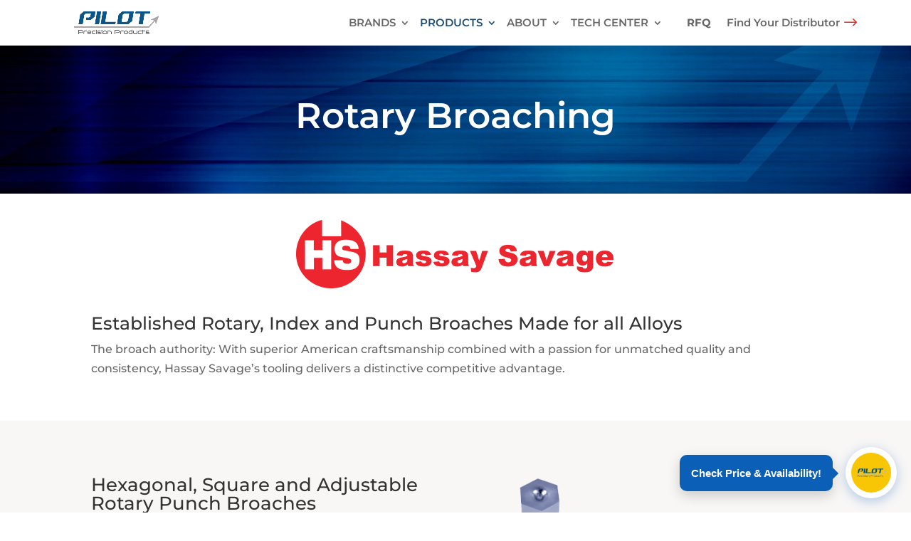

--- FILE ---
content_type: text/css
request_url: https://pilotprecision.com/wp-content/et-cache/global/et-divi-customizer-global.min.css?ver=1766561467
body_size: 3589
content:
body,.et_pb_column_1_2 .et_quote_content blockquote cite,.et_pb_column_1_2 .et_link_content a.et_link_main_url,.et_pb_column_1_3 .et_quote_content blockquote cite,.et_pb_column_3_8 .et_quote_content blockquote cite,.et_pb_column_1_4 .et_quote_content blockquote cite,.et_pb_blog_grid .et_quote_content blockquote cite,.et_pb_column_1_3 .et_link_content a.et_link_main_url,.et_pb_column_3_8 .et_link_content a.et_link_main_url,.et_pb_column_1_4 .et_link_content a.et_link_main_url,.et_pb_blog_grid .et_link_content a.et_link_main_url,body .et_pb_bg_layout_light .et_pb_post p,body .et_pb_bg_layout_dark .et_pb_post p{font-size:16px}.et_pb_slide_content,.et_pb_best_value{font-size:18px}#et_search_icon:hover,.mobile_menu_bar:before,.mobile_menu_bar:after,.et_toggle_slide_menu:after,.et-social-icon a:hover,.et_pb_sum,.et_pb_pricing li a,.et_pb_pricing_table_button,.et_overlay:before,.entry-summary p.price ins,.et_pb_member_social_links a:hover,.et_pb_widget li a:hover,.et_pb_filterable_portfolio .et_pb_portfolio_filters li a.active,.et_pb_filterable_portfolio .et_pb_portofolio_pagination ul li a.active,.et_pb_gallery .et_pb_gallery_pagination ul li a.active,.wp-pagenavi span.current,.wp-pagenavi a:hover,.nav-single a,.tagged_as a,.posted_in a{color:#1d4e74}.et_pb_contact_submit,.et_password_protected_form .et_submit_button,.et_pb_bg_layout_light .et_pb_newsletter_button,.comment-reply-link,.form-submit .et_pb_button,.et_pb_bg_layout_light .et_pb_promo_button,.et_pb_bg_layout_light .et_pb_more_button,.et_pb_contact p input[type="checkbox"]:checked+label i:before,.et_pb_bg_layout_light.et_pb_module.et_pb_button{color:#1d4e74}.footer-widget h4{color:#1d4e74}.et-search-form,.nav li ul,.et_mobile_menu,.footer-widget li:before,.et_pb_pricing li:before,blockquote{border-color:#1d4e74}.et_pb_counter_amount,.et_pb_featured_table .et_pb_pricing_heading,.et_quote_content,.et_link_content,.et_audio_content,.et_pb_post_slider.et_pb_bg_layout_dark,.et_slide_in_menu_container,.et_pb_contact p input[type="radio"]:checked+label i:before{background-color:#1d4e74}a{color:#1d4e74}.et_secondary_nav_enabled #page-container #top-header{background-color:#1d4e74!important}#et-secondary-nav li ul{background-color:#1d4e74}#top-menu li a{font-size:15px}body.et_vertical_nav .container.et_search_form_container .et-search-form input{font-size:15px!important}#top-menu li.current-menu-ancestor>a,#top-menu li.current-menu-item>a,#top-menu li.current_page_item>a{color:#1d4e74}#main-footer{background-color:#a5a19e}#main-footer .footer-widget h4,#main-footer .widget_block h1,#main-footer .widget_block h2,#main-footer .widget_block h3,#main-footer .widget_block h4,#main-footer .widget_block h5,#main-footer .widget_block h6{color:#1d4e74}.footer-widget li:before{border-color:#1d4e74}.footer-widget,.footer-widget li,.footer-widget li a,#footer-info{font-size:18px}#footer-widgets .footer-widget li:before{top:12.3px}#et-footer-nav .bottom-nav li.current-menu-item a{color:#1d4e74}#footer-bottom{background-color:rgba(0,0,0,0)}#footer-info,#footer-info a{color:#ffffff}@media only screen and (min-width:981px){.et_header_style_left #et-top-navigation,.et_header_style_split #et-top-navigation{padding:25px 0 0 0}.et_header_style_left #et-top-navigation nav>ul>li>a,.et_header_style_split #et-top-navigation nav>ul>li>a{padding-bottom:25px}.et_header_style_split .centered-inline-logo-wrap{width:50px;margin:-50px 0}.et_header_style_split .centered-inline-logo-wrap #logo{max-height:50px}.et_pb_svg_logo.et_header_style_split .centered-inline-logo-wrap #logo{height:50px}.et_header_style_centered #top-menu>li>a{padding-bottom:9px}.et_header_style_slide #et-top-navigation,.et_header_style_fullscreen #et-top-navigation{padding:16px 0 16px 0!important}.et_header_style_centered #main-header .logo_container{height:50px}#logo{max-height:50%}.et_pb_svg_logo #logo{height:50%}.et_header_style_left .et-fixed-header #et-top-navigation,.et_header_style_split .et-fixed-header #et-top-navigation{padding:25px 0 0 0}.et_header_style_left .et-fixed-header #et-top-navigation nav>ul>li>a,.et_header_style_split .et-fixed-header #et-top-navigation nav>ul>li>a{padding-bottom:25px}.et_header_style_centered header#main-header.et-fixed-header .logo_container{height:50px}.et_header_style_split #main-header.et-fixed-header .centered-inline-logo-wrap{width:50px;margin:-50px 0}.et_header_style_split .et-fixed-header .centered-inline-logo-wrap #logo{max-height:50px}.et_pb_svg_logo.et_header_style_split .et-fixed-header .centered-inline-logo-wrap #logo{height:50px}.et_header_style_slide .et-fixed-header #et-top-navigation,.et_header_style_fullscreen .et-fixed-header #et-top-navigation{padding:16px 0 16px 0!important}.et_fixed_nav #page-container .et-fixed-header#top-header{background-color:#1d4e74!important}.et_fixed_nav #page-container .et-fixed-header#top-header #et-secondary-nav li ul{background-color:#1d4e74}.et-fixed-header #top-menu li.current-menu-ancestor>a,.et-fixed-header #top-menu li.current-menu-item>a,.et-fixed-header #top-menu li.current_page_item>a{color:#1d4e74!important}}@media only screen and (min-width:1350px){.et_pb_row{padding:27px 0}.et_pb_section{padding:54px 0}.single.et_pb_pagebuilder_layout.et_full_width_page .et_post_meta_wrapper{padding-top:81px}.et_pb_fullwidth_section{padding:0}}	h1,h2,h3,h4,h5,h6{font-family:'Montserrat',Helvetica,Arial,Lucida,sans-serif}body,input,textarea,select{font-family:'Montserrat',Helvetica,Arial,Lucida,sans-serif}.et_pb_accordion .et_pb_toggle_open .et_pb_toggle_title:before{display:block!important;content:"\e04f"!important}img{image-rendering:-webkit-optimize-contrast;pointer-events:none}@import url('https://fonts.googleapis.com/css2?family=Montserrat:wght@300;400;500;600;700;800&display=swap');#top-menu li.mega-menu li>a{line-height:1.3em!important}.home-product-section{align-items:center;min-height:450px;display:flex}img{pointer-events:none}h1.inside-white{font-size:50px;color:#fff;font-weight:600;padding:10px 25px 20px 25px;text-align:center;display:table;margin:3% auto}.nav li ul{width:300px;padding:0;margin-top:0px}.white-header{padding-left:21%}.white-header h2 a{font-size:1.4rem;color:#fff;font-weight:600;font-family:'Montserrat',sans-serif}.white-header h3 a{font-size:1rem;color:#fff;line-height:1.3em;display:block;padding-left:1em;text-indent:-.8em;font-family:'Montserrat',sans-serif}#top-menu li li a{width:260px}#top-menu li{padding-right:10px}@media only screen and (max-width:981px){.needs-to-be-bigger{width:100%!important}}@media screen and (min-width:981px){.container{width:95%!important;max-width:1080px!important}#et-top-navigation{padding-left:250px!important}li#menu-item-106{padding-left:6px!important}}.bg-lgrey{background-color:rgb(248,247,246)}.bg-left-grey{background:linear-gradient(90deg,rgb(248,247,246) 50%,#FFFFFF 50%)}.bg-right-grey{background:linear-gradient(90deg,#FFFFFF 50%,rgb(248,247,246) 50%)}.rfq a{font-weight:700}.distributor-arrow::after{content:"\24";font-family:ETmodules!important;font-weight:400!important;color:#E02B20;position:absolute;top:0px;right:-27px;font-size:24px}.distributor-arrow{padding-left:8px}li#menu-item-109{padding-right:12px}li#menu-item-106{padding-left:20px;top:15px}h1.db-header-home{color:rgb(29,78,116);text-align:left;font-size:32px;font-weight:600}h1.inside{color:rgb(29,78,116);text-align:center;font-size:48px;font-weight:700}h2.db-header{color:rgb(29,78,116);text-align:center;font-size:48px;font-weight:900}h3.db-header{color:rgb(29,78,116);text-align:center;font-size:32px;font-weight:600}h2.product{font-weight:600}h2.contact-header{font-weight:700;color:rgb(29,78,116);font-size:22px}h2.blue{font-size:24px;color:rgb(29,78,116);font-weight:600}h3.blue{font-size:22px;color:rgb(29,78,116);font-weight:600;text-align:center}ul.blue{list-style:none}ul.blue li:before{content:"> ";color:rgb(29,78,116);font-weight:700}p.blue{color:rgb(29,78,116);font-weight:700}.learn-more-btn{background-color:rgb(230,188,60);border:solid 4px rgb(77,80,80);font-weight:700;font-size:18px;color:rgb(26,25,25);padding:0px 12px 0px 12px}.learn-more-btn:hover{background-color:rgb(230,188,60)!important;border:solid 4px rgb(77,80,80)!important;font-weight:700!important;font-size:18px!important;color:rgb(26,25,25)!important}.flex-container{display:flex;flex-flow:row wrap;justify-content:space-between;padding:0;margin:0;width:100%}.flex-item{width:19.5%;margin-top:10px;color:white;font-weight:bold;font-size:3em;text-align:center}img.industry{width:100%}@media screen and (max-width:980px){.flex-item{width:49.5%;margin-top:10px;color:white;font-weight:bold;font-size:3em;text-align:center}}@media screen and (max-width:480px){.flex-item{width:100%;margin-top:10px;color:white;font-weight:bold;font-size:3em;text-align:center}}.industry-row{display:flex}.industry-column{flex:50%}#footer-widgets .footer-widget li:before{display:none}#footer-widgets .footer-widget li{padding-left:0}#footer-widgets .footer-widget li a{font-size:16px;font-weight:500}.et_pb_widget ul li{margin-bottom:unset}h2.db-header{color:rgb(29,78,116);text-align:center;font-size:48px;font-weight:900}img#markets-image{opacity:.3}ul.markets{list-style:none;padding-bottom:0}.markets li:before{content:"> ";color:#fff;margin-left:-15px}@media screen and (min-width:1401px){p.markets-paragraph{font-size:14px;line-height:1em}.markets-paragraph li{font-size:14px;line-height:1em}}@media (min-width:981px){.et_pb_accordion_item{margin-bottom:0!important}}@media (max-width:980px){li#menu-item-106 a{padding-left:0}li#menu-item-106{margin-left:5%;padding-left:0}li#menu-item-109{margin-left:5%}li#menu-item-846{margin-left:5%}}#menu-footer-menu li ul.hide{display:none!important}#menu-footer-menu .menu-item-has-children{position:relative}#menu-footer-menu .menu-item-has-children>a{background:transparent}#menu-footer-menu .menu-item-has-children>a+span{position:absolute;top:0;left:110px;font-size:20px;font-weight:700;cursor:pointer;z-index:3}span.menu-closed:before{content:"\4c";display:block;color:#fff;font-size:16px;font-family:ETmodules}span.menu-closed.menu-open:before{content:"\4d"}@media only screen and (max-width:1200px){.left-section-CNC{margin:2rem auto!important}}@media only screen and (max-width:781px){.left-section-CNC{margin:0rem auto 2rem auto!important}}@media only screen and (max-width:500px){.double-image-half-section-container{flex-direction:column!important}}.about-image img{max-width:250px!important;margin:0 auto!important;width:250px}.about-row{display:flex;margin:0 auto;justify-content:center;flex-wrap:wrap}.about-col{max-width:200px;margin:15px 35px;justify-content:center;min-width:200px}.about-col h3{font-size:22px;padding-bottom:0px;white-space:nowrap}.fab{color:white}.footer-widget>a{color:white}#page-container #learn-more-arrow:before,#page-container #learn-more-arrow:after{font-size:2em!important;line-height:0.9em!important;margin-left:-1.1em}#page-container #learn-more-arrow:hover{padding-left:3em!important}@media screen and (min-width:981px){#top-menu li.menu-item-1964{border-left:1px solid gray;margin-bottom:24px;padding-top:8px}ul.nav-sub-menu{top:35px!important}}#top-menu>li:nth-child(5)>a:nth-child(1){padding-bottom:8px!important;padding-left:20px}@media only screen and (max-width:480px){.four-columns .et_pb_column{width:32%!important;padding-right:2%!important}}.about-col img{image-rendering:-webkit-optimize-contrast}.pa-inline-buttons .et_pb_button_module_wrapper,.pa-inline-buttons-left .et_pb_button_module_wrapper{display:inline-block}.pa-inline-buttons{text-align:center!important}.ppp-chatbot-container{position:fixed;bottom:20px;right:20px;z-index:999999;font-family:'Segoe UI',Arial,sans-serif}.ppp-chat-bubble{width:72px;height:72px;background:#fff;border-radius:50%;border:none;cursor:pointer;box-shadow:0 4px 16px rgba(0,86,179,0.3);display:flex;align-items:center;justify-content:center;transition:all 0.3s ease;padding:8px}.ppp-chat-bubble img{width:100%;height:100%;object-fit:contain;border-radius:50%}.ppp-chat-bubble:hover{transform:scale(1.1);box-shadow:0 6px 20px rgba(0,86,179,0.4)}.ppp-chatbot{position:absolute;bottom:80px;right:0;width:430px;max-width:calc(100vw - 60px);max-height:calc(100vh - 115px);background:#fff;border-radius:12px;box-shadow:0 4px 20px rgba(0,0,0,0.12);border:1px solid #e1e5e9;padding:24px 20px 20px 20px;color:#222;transform:translateY(20px) scale(0.95);opacity:0;visibility:hidden;transition:all 0.3s ease;overflow-y:auto}.ppp-chatbot::before,.ppp-chatbot::after{display:none!important}.ppp-chatbot *{position:relative}.ppp-chatbot *::before,.ppp-chatbot *::after{display:none!important}.ppp-chatbot.active{transform:translateY(0) scale(1);opacity:1;visibility:visible}@media (max-width:400px){.ppp-chatbot{width:calc(100vw - 40px);right:-10px}}.ppp-chatbot-header{display:flex;align-items:center;justify-content:space-between;margin-bottom:18px}.ppp-chatbot-header-left{display:flex;align-items:center;gap:12px}.ppp-chatbot-close{background:none;border:none;font-size:20px;color:#666;cursor:pointer;padding:4px;border-radius:4px;transition:background 0.2s}.ppp-chatbot-close:hover{background:#f0f0f0}.ppp-chatbot-logo{width:38px;height:38px;border-radius:50%;background:#fff;display:flex;align-items:center;justify-content:center;padding:4px;box-shadow:0 2px 8px rgba(0,0,0,0.1)}.ppp-chatbot-logo img{width:100%;height:100%;object-fit:contain;border-radius:50%}.ppp-chatbot-title{font-size:1.2rem;font-weight:600;color:#0056b3}.ppp-chatbot-subtitle{font-size:0.85rem;color:#666;margin-bottom:16px;line-height:1.4}.ppp-chatbot-subtitle a{color:#0056b3;text-decoration:none;font-weight:500}.ppp-chatbot-subtitle a:hover{text-decoration:underline}.ppp-chatbot-form{display:flex;flex-direction:column;gap:12px}.ppp-chatbot-form input{padding:10px;border-radius:8px;border:1px solid #d1d5db;font-size:1rem;outline:none;transition:border 0.2s}.ppp-chatbot-form input:focus{border-color:#0056b3}.ppp-chatbot-btn{background:linear-gradient(90deg,#0056b3 0%,#0077e6 100%);color:#fff;border:none;border-radius:8px;padding:12px;font-size:1rem;font-weight:600;cursor:pointer;transition:background 0.2s}.ppp-chatbot-btn:disabled{background:#b3c6e6;cursor:not-allowed}.ppp-chatbot-response{margin-top:18px;background:#f6f8fa;border-radius:8px;padding:14px;font-size:1rem;min-height:48px;color:#222;box-shadow:0 2px 8px rgba(0,86,179,0.07)}.ppp-chatbot-response.hidden{display:none}.ppp-chatbot-refresh{margin-top:10px;background:none;border:none;color:#0056b3;font-size:0.95rem;cursor:pointer;text-decoration:underline}.ppp-chatbot-disclaimer{margin-top:14px;font-size:0.75rem;color:#6b7280;line-height:1.4}#pppChatbotContainer{position:fixed;bottom:20px;right:20px;z-index:999999!important}#pppChatbotContainer .ppp-chat-callout{position:absolute;right:90px;bottom:10px;background:#0b5fb7;color:#fff;font-weight:600;font-size:15px;padding:12px 16px;border-radius:10px;white-space:nowrap;box-shadow:0 6px 18px rgba(0,0,0,0.18);display:flex;align-items:center;gap:8px;transition:opacity 180ms ease,transform 180ms ease}#pppChatbotContainer .ppp-chat-callout::after{content:"";position:absolute;right:-8px;top:50%;transform:translateY(-50%);border-width:8px 0 8px 8px;border-style:solid;border-color:transparent transparent transparent #0b5fb7}#pppChatbotContainer.is-open .ppp-chat-callout{opacity:0;transform:translateX(6px);pointer-events:none}